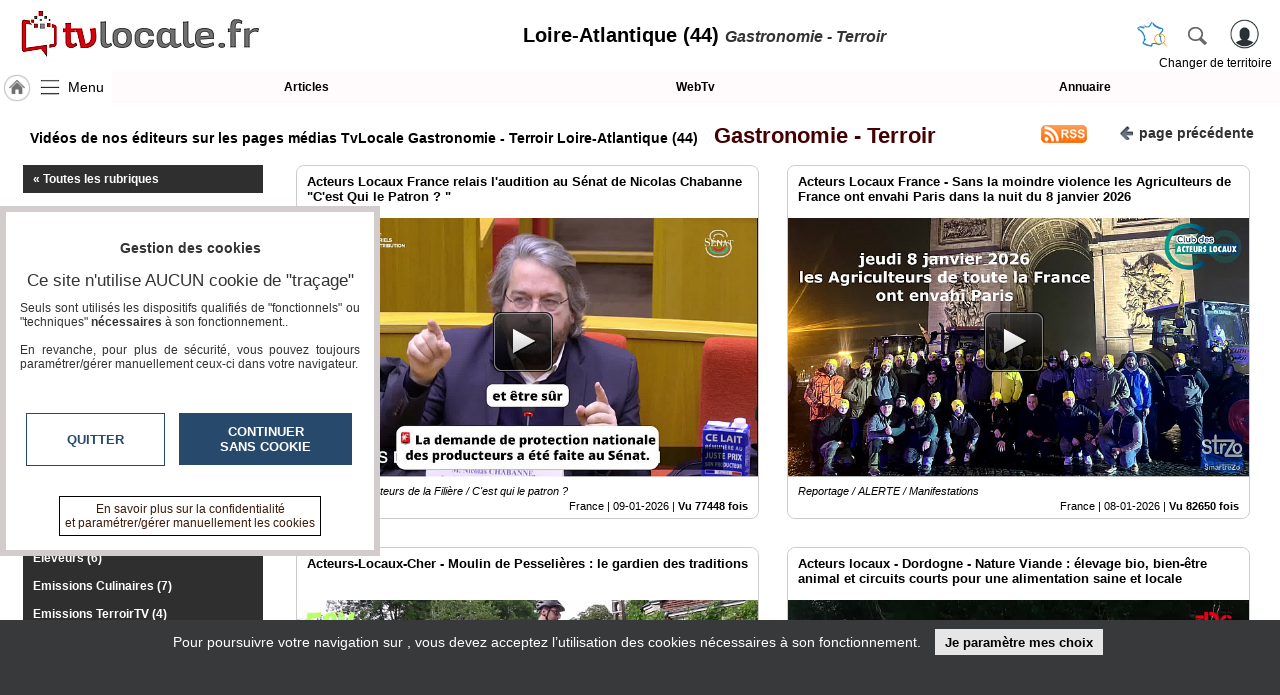

--- FILE ---
content_type: text/html; charset=utf-8
request_url: https://www.tvlocale.fr/d26-loire-atlantique-44/gastronomie-terroir/tv.html
body_size: 16943
content:
<!DOCTYPE HTML>
<html xml:lang="fr" xmlns="http://www.w3.org/1999/xhtml" lang="fr">
<head>
<meta http-equiv="Content-Type" content="text/html; charset=utf-8" />
<title>Toutes les Vidéos de nos éditeurs sur les pages médias TvLocale Gastronomie - Terroir Loire-Atlantique (44) TvLocale Gastronomie - Terroir Loire-Atlantique (44)</title>
<meta name="description" content="Retrouvez toute l'actualité vidéo de nos éditeurs sur les pages médias TvLocale Gastronomie - Terroir Loire-Atlantique (44)"/> 
<meta name="keywords" content="vidéos,TvLocale,TvLocale,Gastronomie,-,Terroir,Loire-Atlantique,44"/>
<meta name="robots" content="index, follow" />
<link rel="canonical" href="https://www.tvlocale.fr/d26-loire-atlantique-44/gastronomie-terroir/tv.html" />
<link rel="icon" type="image/png" href="/img/2524_SR_favicon.png" />	

<meta name="viewport" content="width=device-width,minimum-scale=1,initial-scale=1">
<link rel="alternate" type="application/rss+xml" title="Les vidéos TvLocale Gastronomie - Terroir Loire-Atlantique (44)" href="https://www.tvlocale.fr/d26-loire-atlantique-44/gastronomie-terroir/mrssvds.php" />
<link rel="alternate" type="application/m3u" title="Playliste VLC : Les vidéos TvLocale Gastronomie - Terroir Loire-Atlantique (44)" href="https://www.tvlocale.fr/rss/m3u.php?ids=26&thema=20044" />
<link rel="stylesheet" type="text/css" href="/css/highslide.css" media="screen" /><link rel="stylesheet" href="/css/ui-smoothness-1.12.1/jquery-ui.min.css" /><link rel="stylesheet" type="text/css" href="/css/newntwk_MOD.css?v=1694246960" media="screen" /><link rel="stylesheet" type="text/css" href="/css/vtresponsD2.css?v=1727804834" media="screen" /><link rel="stylesheet" type="text/css" href="/cssSites/st_2045.css?v=176362802820260110200550" media="screen" /><link rel="stylesheet" type="text/css" href="/css/bpartage.css?v=1570360182" media="screen" /><link rel="stylesheet" type="text/css" href="/css/jquery.mentionsInput.css"><link rel="stylesheet" href="/css/pgtvB.css?v=1694162225" type="text/css" /><link rel="stylesheet" type="text/css" href="/slick/slick.css" /><link rel="stylesheet" type="text/css" href="/slick/slick-theme.css?v=1652455484" /><link rel="stylesheet" type="text/css" href="/css/1dex.css?v=1570360182" /><script src="/js/jquery-2.2.4.js"></script><script src="/js/jquery-migrate-1.4.1.min.js"></script><script src="/js/jquery-ui-1.12.1.min.js"></script><script src="/js/highslide-full.packed.js"></script><script src="/js/ntvlpkD2.js?v=1763628028"></script><script src="/js/underscore-min.js" type="text/javascript"></script><script src="/js/jquery.elastic.js" type="text/javascript"></script><script type="text/javascript" src="/js/jquery.mentionsInput.js"></script><script src="/slick/slick.js?v=1570360204"></script>
<style type="text/css">
/*<![CDATA[*/
.imgGazette {display:none;background:transparent none}.sliderContainer{height:120px; overflow:hidden}.sliderContainer img{width:100%;}.topSection a.rss{background: url("/img/rss5.png") no-repeat center left;width: 56px;height: 30px;}div#pageStuff{padding-right:0px; padding-left:0px; max-width:100%; overflow:auto;text-shadow: -1px 0 rgba(255,255,255,0.6), 0 1px rgba(255,255,255,0.6),1px 0 rgba(255,255,255,0.6), 0 -1px rgba(255,255,255,0.6);}#bpartage{float:right;margin:0px 8px 0px 8px;}#status-overlay {

    height: 100%;

    width: 100%;

    background: rgba(0, 0, 0, 0.50);

    position: fixed;

    top: 0;

    left: 0;

    z-index: 99999;

    overflow: hidden;

}

#highlight-textarea {

	background: #fff;

}
	
.mentions-input-box textarea{font-family:Verdana, Geneva, sans-serif;font-size:12px;}
div#newprof > div#form_partage{width:unset;background-color: #FFF; border:0px; padding:5px;border-left: 1px solid #CCC;}
/*]]>*/
</style>
</head>
<body>
<header>
	<div>
    	<div>
	        <a id="btnMHome" href="/d26-loire-atlantique-44/index.html"><span></span></a>
			<a id="btnMMenu" onclick="menuToggle()"><span></span></a>
	        <div class="logoMedia"><a href="/" title="TvLocale" ><span>Loire-Atlantique (44) <i>Gastronomie - Terroir</i></span></a></div>
			<div id="rbg"><span id="titrepg">Loire-Atlantique (44) <i>Gastronomie - Terroir</i></span></div>                
			<div class="vt_searchHeader">
				<a class="hdrshbutton" id="tershbutton" style="margin: 0 12px 0px 0px;background: transparent url(/img/picto-france.png) center center no-repeat;background-size: contain;" onClick="$('#terrs').show(); select_terr_search(800)" title="changer de territoire"></a>
	        	<a class="hdrshbutton" id="hdrshbutton" onClick="$('#terrs').show(); select_norm_search(800)" title="Rechercher"></a>
	            <div id="usrlogin">
					<a id="login_window" title="S'identifier"></a>
					<a id="connected_logo"></a>
					<span id="info_conn" class="tmsk arrondi3">S'identifier</span>
				</div>
				<div id="chgterr" onClick="$('#terrs').show(); select_terr_search(800)">Changer de territoire</div>
				<div id="rsflux"></div>
			</div>
		</div>
	</div>

	<div id="topMenuPlace" style="position:unset">
    	<div>	        
        	<div style="width:112px;"><a href="/d26-loire-atlantique-44/index.html" class="navh" title="Accueil Loire-Atlantique (44)">&nbsp;</a><a id="shhd" name="menu" onClick="menuToggle()" >Menu</a></div><a class="ml"  href="journal.html" target="_self" id="btn17249">Articles</a><a class="ml"  href="tv.html" target="_self" id="btn17248">WebTv</a><a class="ml last"  href="annuaire.html" target="_self" id="btn17250">Annuaire</a>
		</div>		
	</div>	
</header>
<nav id="menu" class="degrade2">
<ul >
<li class="mnspacer first" ><span>&nbsp;</span><li><a class=""  href="/n31-france/index.html" target="_self" id="btn17241">TvLocale France</a></li><li><a class=""  href="/d26-loire-atlantique-44/index.html" target="_self" id="btn17241">ACCUEIL Loire-Atlantique (44)</a></li><li><a class=""  href="/d26-loire-atlantique-44/index.html" target="_self" id="btn17946">Accueil</a></li><li class=""  ><span class="moreSContent 18356" id="btn18356" data-ttog="_18356">L'association</span><ul  id="_18356"><li class="first"><a href="page.php?pgid=18357" target="_self">La charte</a></li><li class=""><a href="page.php?pgid=18360" target="_self">Qu'est-ce que c'est ?</a></li><li class=""><a href="page.php?pgid=19024" target="_self">Les conciergeries</a></li><li class=""><a href="page.php?pgid=18362" target="_self">Education aux Médias et à l'Information</a></li><li class=""><a href="page.php?pgid=18361" target="_self">Complémentarité des compétences</a></li><li class="last"><a href="page.php?pgid=18363" target="_self">Nos références</a></li></ul><li class=""><span id="btn17243" class="moreSContent  btn17243" data-ttog="_btn17243">RUBRIQUES</span><ul id="_btn17243" ><li><a href="/d26-loire-atlantique-44/a-la-une/tv.html">A la une</a></li><li><a href="/d26-loire-atlantique-44/agriculture/tv.html">Agriculture</a></li><li><a href="/d26-loire-atlantique-44/culture/tv.html">Culture</a></li><li><a href="/d26-loire-atlantique-44/economie/tv.html">Economie</a></li><li><a href="/d26-loire-atlantique-44/education-formation/tv.html">Education - formation</a></li><li><a href="/d26-loire-atlantique-44/emploi/tv.html">Emploi</a></li><li><a href="/d26-loire-atlantique-44/gastronomie-terroir/tv.html">Gastronomie - Terroir</a></li><li><a href="/d26-loire-atlantique-44/geeks/tv.html">Geeks</a></li><li><a href="/d26-loire-atlantique-44/handicap/tv.html">Handicap</a></li><li><a href="/d26-loire-atlantique-44/jeunes-reporters/tv.html">Jeunes reporters</a></li><li><a href="/d26-loire-atlantique-44/mini-serie/tv.html">MINI SÉRIE</a></li><li><a href="/d26-loire-atlantique-44/nature-environnement/tv.html">Nature Environnement</a></li><li><a href="/d26-loire-atlantique-44/numerique/tv.html">Numérique</a></li><li><a href="/d26-loire-atlantique-44/podcasts/tv.html">PODCASTS</a></li><li><a href="/d26-loire-atlantique-44/reportages/tv.html">REPORTAGES</a></li><li><a href="/d26-loire-atlantique-44/sante/tv.html">Santé</a></li><li><a href="/d26-loire-atlantique-44/societe/tv.html">Société</a></li><li><a href="/d26-loire-atlantique-44/sport/tv.html">Sport</a></li><li><a href="/d26-loire-atlantique-44/tour-du-monde/tv.html">Tour Du Monde</a></li><li><a href="/d26-loire-atlantique-44/tourisme/tv.html">Tourisme</a></li></ul><li><a class="" style="margin-top:15px;" href="agenda.html" target="_self" id="btn8213">Agenda</a></li><li><a class=""  href="journal.html" target="_self" id="btn8215">Gazette</a></li><li><a class=""  href="tv.html" target="_self" id="btn8214">Vidéos</a></li><li class=""  ><span class="moreSContent 17279" id="btn17279" data-ttog="_17279">Médias du groupe</span><ul  id="_17279"><li class="first"><a href="https://www.smartrezo.com/d26-loire-atlantique-44/index.html" target="_blank">SmartreZo</a></li><li class=""><a href="https://www.acteurs-locaux.fr/d26-loire-atlantique-44/index.html" target="_blank">Acteurs Locaux en Mouvement</a></li><li class=""><a href="https://www.jeunesreporterssansfrontieres.fr/d26-loire-atlantique-44/index.html" target="_blank">Jeunes Reporters Sans Frontières</a></li><li class="last"><a href="https://souverainete-numerique.smartrezo.com/d26-loire-atlantique-44/index.html" target="_blank">Souveraineté Numérique</a></li></ul><li><a class=""  href="blogs.html" target="_self" id="btn17244">Blogs Prémium</a></li><li><a class=""  href="https://www.smartrezo.com/admpro/login.php?ann=1" target="_blank" id="btn17246">Inscription annuaire pro</a></li><li><a class=" last"  href="/admcorr/index.php" target="_blank" id="btn17245">Accès éditeur</a></li>
</ul></nav><section id="usr_reserved" class="son"></section>
<section id="siteBody" class="clearfix" style="max-width:1680px">
<style type="text/css">/*<![CDATA[*/
.abs_catcol{ position:absolute; top:22px; left:0px;z-index:98}

.abs_catcol > li > ul{z-index:99}
#shhdRubriques{display:none; font-size:16px; line-height:30px;background:rgba(255,255,255,0.6) url('/img/pictomenu57-2ini.png') center left no-repeat; background-size:contain; padding-left:35px;border: 1px solid #4C4C4C;border-radius: 5px;margin: -15px 0px 15px 0px;}
.vdmenu > li {background: #2F2F2F;color: #FFF;margin:0px; padding:2px 0px}
.vdmenu > li a{color: #FFF;}
.vdmenu > li:hover a{color:#000}
.vdmenu > li.selected > a{color: #FFF;}
.vdmenu > li.selected > ul > li > a,.vdmenu > li.selected:hover > a{color: #000;}
/*]]>*/</style>
	<div id="partCenter" >
    <div id="pubBLK2" class="yepub clearfix"></div>
    <section class="topSection clearfix" style="padding:0px; margin:10px 0px 0px 0px; ">
		<span class="imgGazette"></span>
		<h1><span class="fil">Vidéos de nos éditeurs sur les pages médias TvLocale Gastronomie - Terroir Loire-Atlantique (44) <a href="index.html" style="font-size:22px; color:#450101">&nbsp; Gastronomie - Terroir</a> </span></h1>
		<button type="button" class="stdbtn" onclick="history.go(-1)" style="margin: 4px 4px 0px 20px;"><span></span>page&nbsp;précédente</button>		
        <a target="_blank" href="mrssvds.php" class="rss"></a>			
    </section>
    
    <div class="clearfix" style="margin:11px 0px 0px 0px; ">
    </div>
    <div id="catcol_container" class="smcolleft clrlft" style="margin-left:3px; width:190px; float:left; min-height:100px; position:relative">
    <button id="shhdRubriques" type="button" onClick="if($('#catcol').is(':hidden')) {$('#catcol').data('state','visible');$('#catcol').show();}
    else {$('#catcol').data('state','hidden');$('#catcol').hide();}
    /*$('#catcol').toggle(500)*/">Rubriques</button>
      <ul id="catcol" class="vdmenu"></ul>
    </div>
    
    <div id="smcolcenter" class="smcolcenter" style="width:calc(100% - 193px); float:left; "><style>/*<![CDATA[*/
.vlList > li{width:calc(100% - 20px); margin:0px 11px 23px 7px; position:relative; border:0; padding:0; background: #FFF none; cursor:pointer; border:1px solid #CCC; border-radius:8px;}
.vlList > li img{ border:0; width:100%; height:auto; margin-top:52px; margin-bottom:38px;}
.vlList > li i{  text-align:left; }
.vlList > li p{position:absolute; left:0; bottom:0px; background:rgba(255,255,255,0.92); color:#000; margin:0; width:calc(100% - 20px); padding:4px 10px 6px; z-index:1;font-size: 0.9em; border-radius:0px 0px 8px 8px;}
.vlList > li p > strong{display:block;font-size:1.1em; margin-bottom:5px;height: 34px; min-height: 34px;overflow: hidden;}
.vlList > li p span{display:block; clear:both; text-align:right; padding-top:3px;}
.vlList > li:hover p > strong{height:auto;}

.vlList > li > strong{display: block;position: absolute;top: 0;font-size: 1.1em;padding: 8px 10px;height: 27px;overflow: hidden; background:#FFF; text-align:left; border-radius:8px 8px 0px 0px}
.vlList > li:hover > strong{height: unset;}


@media screen and (max-width : 518px){
.vdmenu > li {white-space:nowrap}
}

@media screen and (min-width : 518px){
.vlList > li{width:calc(100% - 30px); margin:0px 1px 21px 15px;border:1px solid #CCC}
}
@media screen and (min-width : 960px){
	.vlList > li{width:calc(50% - 35px); margin:0px 0px 28px 28px;border:1px solid #CCC}	
	}

@media screen and (min-width : 1300px){
	/*.vlList > li{width:calc(50% - 35px); margin:0px 0px 30px 30px;}*/
	.vlList > li{width:calc(33% - 45px); margin:0px 0px 40px 43px;border:1px solid #CCC}
	}
	
	
span.playbtn{display:block;position:absolute; left:calc(50% - 35px);top:calc(50% - 30px); width:60px; height:60px; background: url(/js/images/play_btn.png) top left no-repeat;}
/*]]>*/</style>
    <ul class="vlList" id="vlList">
    </ul>    
    </div>
    
    <section class="bclear"><br>
    <ul id="bpartage">
<li><span class="link" onClick="return hs.htmlExpand(this, { objectType: 'ajax', src: '/ajax/dec_contenu.php?ctu=L2QyNi1sb2lyZS1hdGxhbnRpcXVlLTQ0L2dhc3Ryb25vbWllLXRlcnJvaXIvdHYuaHRtbA==&ids=26&vThema=2045', height:350, width:560} )" title="Signaler" ><img src="/img/alerte_contenu.jpg" alt="" width="14" height="20" border="0" style="border-radius: 3px;"/></span>
</li>
<li><script type="text/javascript" src="//www.tvlocale.fr/partage/shareltv.js?v=2&host=www.tvlocale.fr"></script></li>



<li><a class="twtr" href="" target="tvl_exchange" onclick="nwvW=window.open('https://twitter.com/intent/tweet/?url=https%3A%2F%2Fwww.tvlocale.fr%2Fd26-loire-atlantique-44%2Fgastronomie-terroir%2Ftv.html&text='+encodeURIComponent(document.title+'\n'),'tvl_exchange','location=no,status=no,directories=no,toolbar=no,menubar=no,scrollbars=yes,resizable=yes,copyhistory=no,width=650,height=570,modal=yes,alwaysRaised=yes');if (window.focus) {nwvW.focus();} return false;"></a></li>
<li ><a id="linkedin" class="linkedin" title="LinkedinShare" target="_blank" href="https://www.linkedin.com/shareArticle?mini=true&url=https%3A%2F%2Fwww.tvlocale.fr%2Fd26-loire-atlantique-44%2Fgastronomie-terroir%2Ftv.html&title=Vid%C3%A9os%20de%20nos%20%C3%A9diteurs%20sur%20les%20pages%20m%C3%A9dias%20TvLocale%20Gastronomie%20-%20Terroir%20Loire-Atlantique%20%2844%29%20TvLocale%20Gastronomie%20-%20Terroir%20Loire-Atlantique%20%2844%29"><span></span></a></li>
<li><a id="pinterest" class="pinterest" title="pinterestShare" href="//pinterest.com/pin/create/button/?url=%2F%2Fwww.tvlocale.fr%2Fd26-loire-atlantique-44%2Fgastronomie-terroir%2Ftv.html" target="pinterest"></a><script type="text/javascript">
//<![CDATA[
$(document).ready(function(){
	document.getElementById('pinterest').href+='&description='+encodeURIComponent(document.getElementsByName('description')[0].getAttribute('content'));
	try{document.getElementById('pinterest').href+='&media='+encodeURIComponent(document.querySelector("meta[property='og:image']").content);}catch(e) {}
	//setTimeout('set_linkedin_css()',1000);	
	});	
//]]>
</script>
</li>

<li class="scoop-it"><a href="javascript:(function(){scscript=document.createElement('SCRIPT');scscript.type='text/javascript';scscript.src='https://www.scoop.it/resources/bklet/scoop.js?x='+(Math.random());document.getElementsByTagName('head')[0].appendChild(scscript);document.sc_srvurl='https://www.scoop.it'})();">&nbsp;</a></li>
<li><a class="facebook" href="https://www.facebook.com/sharer/sharer.php?u=https%3A%2F%2Fwww.tvlocale.fr%2Fd26-loire-atlantique-44%2Fgastronomie-terroir%2Ftv.html%26vrs%3D87028" target="_blank"></a></li>
<li><a class="pmail" href="" onclick="return hs.htmlExpand(this, { objectType: 'iframe', src:'/ajframes/messagerie/sendByMail.php?idSite=26&vThema=2045&rquri=L2QyNi1sb2lyZS1hdGxhbnRpcXVlLTQ0L2dhc3Ryb25vbWllLXRlcnJvaXIvdHYuaHRtbA==', width:700} )" title="Envoyer à un ami"></a></li>
</ul><button type="button" style="float:right; font-size:11px; text-decoration:none;" onclick="return hs.htmlExpand(this, { contentId: 'highslide-html-displayCode', objectType: 'iframe', src:'/partage/addContent.php' ,width: 600, height: 500} )">Insérez sur votre site</button>
<div class="bclear"></div>
<div class="bclear">&nbsp;</div>
    </section>
    
    <div id="pageStuff">
Page 1 / 10 <a href="/d26-loire-atlantique-44/gastronomie-terroir/tv.html?pg=1" class="selected">1</a><a href="/d26-loire-atlantique-44/gastronomie-terroir/tv.html?pg=2" >2</a><a href="/d26-loire-atlantique-44/gastronomie-terroir/tv.html?pg=3" >3</a><a href="/d26-loire-atlantique-44/gastronomie-terroir/tv.html?pg=4" >4</a><a href="/d26-loire-atlantique-44/gastronomie-terroir/tv.html?pg=5" >5</a><a href="/d26-loire-atlantique-44/gastronomie-terroir/tv.html?pg=6" >6</a><a href="/d26-loire-atlantique-44/gastronomie-terroir/tv.html?pg=7" >7</a><a href="/d26-loire-atlantique-44/gastronomie-terroir/tv.html?pg=8" >8</a><a href="/d26-loire-atlantique-44/gastronomie-terroir/tv.html?pg=9" >9</a><a href="/d26-loire-atlantique-44/gastronomie-terroir/tv.html?pg=10" >10</a></div>

    </div>
    
<div id="partLRight" >
    
</div>
<div class="clearfix"></div>
</section>
<div style="clear:both; height;10px;"></div><script type="application/ld+json">{"@context": "https://schema.org","@type": "BreadcrumbList","itemListElement": [{"@type": "ListItem","position": "1","name": "Accueil TvLocale France","item": "https:\/\/www.tvlocale.fr\/n31-france\/index.html"},{"@type": "ListItem","position": "2","name": "Accueil TvLocale Loire-Atlantique (44)","item": "https:\/\/www.tvlocale.fr\/d26-loire-atlantique-44\/index.html"},{"@type": "ListItem","position": "3","name": "Accueil TvLocale Loire-Atlantique (44) Gastronomie - Terroir","item": "https:\/\/www.tvlocale.fr\/d26-loire-atlantique-44\/gastronomie-terroir\/index.html"},{"@type": "ListItem","position": "4","name": "WebTv TvLocale Loire-Atlantique (44) Gastronomie - Terroir","item": "https:\/\/www.tvlocale.fr\/d26-loire-atlantique-44\/gastronomie-terroir\/tv.html"}]}</script><script type="application/ld+json" id="jsondata">{"@context": "https://schema.org","@graph": [{"@type": "VideoObject","name":"Acteurs Locaux France relais l'audition au S\u00e9nat de Nicolas Chabanne  \"C'est Qui le Patron ? \"","description":"8 janv. 2026 #conventioncitoyenne #soutienauxproducteurs #lepatroncestleconso#conventioncitoyenne #soutienauxproducteurs Nous avons demand\u00e9 la mise","url":"tv-acteurs-locaux-france-relais-l-audition-au-senat-de-nicolas.html?vod=25838","thumbnailUrl":"https:\/\/www.tvlocale.fr\/tim\/tim700-394-strcorr!localetv!eu\/mp4s\/NVCORR\/5\/9janv26-NicolasChabanne-Senat.jpg","image":"https:\/\/www.tvlocale.fr\/tim\/tim700-394-strcorr!localetv!eu\/mp4s\/NVCORR\/5\/9janv26-NicolasChabanne-Senat.jpg","uploadDate":"2026-01-09T15:31:43+01:00","dateCreated":"2026-01-09T15:31:43+01:00","duration":"PT0H2M47S","genre":"Reportage \/ Acteurs de la Fili\u00e8re \/ C'est qui le patron ?","interactionStatistic": {"@type": "InteractionCounter","interactionType": { "@type": "http://schema.org/WatchAction" },"userInteractionCount": 77448},"contentUrl":"https:\/\/www.tvlocale.fr\/video\/vodnwv25838.mp4","embedUrl":"tv-acteurs-locaux-france-relais-l-audition-au-senat-de-nicolas.html?vod=25838","sitename":"France","ltype":"","dt":"09-01-2026","fulldt":"2026-01-09 15:42"},{"@type": "VideoObject","name":"Acteurs Locaux France -  Sans la moindre violence les Agriculteurs de France ont envahi  Paris dans la nuit du 8 janvier 2026","description":"Les agriculteurs fran\u00e7ais men\u00e9s par la Coordination Rurale ont durant 3 jours brav\u00e9 toutes les provocations du Gouvernement et ont d\u00e9montr\u00e9 \u00e0 la Fr","url":"tv-acteurs-locaux-france-sans-la-moindre-violence-les-agricu.html?vod=25837","thumbnailUrl":"https:\/\/www.tvlocale.fr\/tim\/tim700-394-strcorr!localetv!eu\/mp4s\/NVCORR\/5\/8janv2026-Agriculteurs-dans-Paris.jpg","image":"https:\/\/www.tvlocale.fr\/tim\/tim700-394-strcorr!localetv!eu\/mp4s\/NVCORR\/5\/8janv2026-Agriculteurs-dans-Paris.jpg","uploadDate":"2026-01-08T09:28:09+01:00","dateCreated":"2026-01-08T09:28:09+01:00","duration":"PT0H6M24S","genre":"Reportage \/ ALERTE \/ Manifestations","interactionStatistic": {"@type": "InteractionCounter","interactionType": { "@type": "http://schema.org/WatchAction" },"userInteractionCount": 82650},"contentUrl":"https:\/\/www.tvlocale.fr\/video\/vodnwv25837.mp4","embedUrl":"tv-acteurs-locaux-france-sans-la-moindre-violence-les-agricu.html?vod=25837","sitename":"France","ltype":"","dt":"08-01-2026","fulldt":"2026-01-08 09:43"},{"@type": "VideoObject","name":"Acteurs-Locaux-Cher - Moulin de Pesseli\u00e8res : le gardien des traditions","description":"En s\u2019arr\u00eatant au *Moulin de Pesseli\u00e8re, huilerie du XVIIIe si\u00e8cle, nous nous attendions \u00e0 d\u00e9couvrir un simple mus\u00e9e des m\u00e9tiers d\u2019autrefois comme o","url":"tv-acteurs-locaux-cher-moulin-de-pesselieres-le-gardien-de.html?vod=25070","thumbnailUrl":"https:\/\/www.tvlocale.fr\/tim\/tim700-394-strcorr!localetv!eu\/mp4s\/NVCORR\/605\/moulin-de-pesseliere.jpg","image":"https:\/\/www.tvlocale.fr\/tim\/tim700-394-strcorr!localetv!eu\/mp4s\/NVCORR\/605\/moulin-de-pesseliere.jpg","uploadDate":"2026-01-07T07:00:00+01:00","dateCreated":"2026-01-07T07:00:00+01:00","duration":"PT0H8M24S","genre":"Reportage \/ Producteurs \/ Huile de Noix","interactionStatistic": {"@type": "InteractionCounter","interactionType": { "@type": "http://schema.org/WatchAction" },"userInteractionCount": 100205},"contentUrl":"https:\/\/www.tvlocale.fr\/video\/vodnwv25070.mp4","embedUrl":"tv-acteurs-locaux-cher-moulin-de-pesselieres-le-gardien-de.html?vod=25070","sitename":"France","ltype":"","dt":"07-01-2026","fulldt":"2026-01-07 07:00"},{"@type": "VideoObject","name":"Acteurs locaux - Dordogne - Nature Viande : \u00e9levage bio, bien-\u00eatre animal et circuits courts pour une alimentation saine et locale ","description":"\u00c0 Bergerac, l\u2019\u00e9levage Nature Viande, labellis\u00e9 Bio, incarne depuis trois g\u00e9n\u00e9rations la passion du bien-\u00eatre animal et de la viande fran\u00e7aise de qu","url":"tv-acteurs-locaux-dordogne-nature-viande-elevage-bio-bi.html?vod=25828","thumbnailUrl":"https:\/\/www.tvlocale.fr\/tim\/tim700-394-strcorr!localetv!eu\/mp4s\/NVCORR\/605\/Nature-viande-preserve-le-bien-etre-des-betes.jpg","image":"https:\/\/www.tvlocale.fr\/tim\/tim700-394-strcorr!localetv!eu\/mp4s\/NVCORR\/605\/Nature-viande-preserve-le-bien-etre-des-betes.jpg","uploadDate":"2026-01-03T07:00:00+01:00","dateCreated":"2026-01-03T07:00:00+01:00","duration":"PT0H7M47S","genre":"Reportage \/ Acteurs de la Fili\u00e8re \/ Bouchers","interactionStatistic": {"@type": "InteractionCounter","interactionType": { "@type": "http://schema.org/WatchAction" },"userInteractionCount": 51384},"contentUrl":"https:\/\/www.tvlocale.fr\/video\/vodnwv25828.mp4","embedUrl":"tv-acteurs-locaux-dordogne-nature-viande-elevage-bio-bi.html?vod=25828","sitename":"France","ltype":"","dt":"03-01-2026","fulldt":"2026-01-03 07:00"},{"@type": "VideoObject","name":"Acteurs Locaux - Seine-Maritime - Recette : velout\u00e9 de Saint-Jacques, cr\u00e8me de ch\u00e2taigne, de pomme et de c\u00e9leri par Xavier Herichez ","description":"Combien de fois avons-nous vu d\u00e9filer la phrase \u00ab\u202fBouger et manger, c\u2019est bon pour la sant\u00e9\u202f\u00bb sous une publicit\u00e9 de fast-food ou d\u2019un produit ultra","url":"tv-acteurs-locaux-seine-maritime-recette-veloute-de-sain.html?vod=25826","thumbnailUrl":"https:\/\/www.tvlocale.fr\/tim\/tim700-394-strcorr!localetv!eu\/mp4s\/NVCORR\/605\/recette-sant-jacques-chataigne.jpg","image":"https:\/\/www.tvlocale.fr\/tim\/tim700-394-strcorr!localetv!eu\/mp4s\/NVCORR\/605\/recette-sant-jacques-chataigne.jpg","uploadDate":"2025-12-29T07:00:00+01:00","dateCreated":"2025-12-29T07:00:00+01:00","duration":"PT0H11M21S","genre":"Emission \/ Recette \/ Coquilles Saint-Jacques","interactionStatistic": {"@type": "InteractionCounter","interactionType": { "@type": "http://schema.org/WatchAction" },"userInteractionCount": 47756},"contentUrl":"https:\/\/www.tvlocale.fr\/video\/vodnwv25826.mp4","embedUrl":"tv-acteurs-locaux-seine-maritime-recette-veloute-de-sain.html?vod=25826","sitename":"France","ltype":"","dt":"29-12-2025","fulldt":"2025-12-29 07:00"},{"@type": "VideoObject","name":"Acteurs-Locaux-Bretagne - Recette de No\u00ebl : Supr\u00eame de chapon poch\u00e9, cr\u00e8me de langoustine, pur\u00e9e de chou-fleur et grue de cacao.","description":"Combien de fois notre regard s\u2019est-il port\u00e9 sur cette phrase \u00ab Bouger et manger, c\u2019est bon pour la sant\u00e9 \u00bb, phrase qui d\u00e9file sans vergogne sous un","url":"tv-acteurs-locaux-bretagne-recette-de-noel-supreme-de-cha.html?vod=25822","thumbnailUrl":"https:\/\/www.tvlocale.fr\/tim\/tim700-394-strcorr!localetv!eu\/mp4s\/NVCORR\/605\/Recette-Chapon-Jean-Marie-Baudic-Bleu-Blanc-Coeur.jpg","image":"https:\/\/www.tvlocale.fr\/tim\/tim700-394-strcorr!localetv!eu\/mp4s\/NVCORR\/605\/Recette-Chapon-Jean-Marie-Baudic-Bleu-Blanc-Coeur.jpg","uploadDate":"2025-12-20T07:00:00+01:00","dateCreated":"2025-12-20T07:00:00+01:00","duration":"PT0H20M2S","genre":"Emission \/ Acteurs de la Fili\u00e8re \/ Circuit-Court","interactionStatistic": {"@type": "InteractionCounter","interactionType": { "@type": "http://schema.org/WatchAction" },"userInteractionCount": 57272},"contentUrl":"https:\/\/www.tvlocale.fr\/video\/vodnwv25822.mp4","embedUrl":"tv-acteurs-locaux-bretagne-recette-de-noel-supreme-de-cha.html?vod=25822","sitename":"Pays de la Loire","ltype":"","dt":"20-12-2025","fulldt":"2025-12-20 07:00"},{"@type": "VideoObject","name":"Acteurs locaux- Doubs - M\u00e9tabief : entre VTT et ski, une station qui se r\u00e9invente","description":"Le Doubs, d\u00e9partement embl\u00e9matique de la Franche-Comt\u00e9, s\u00e9duit par la diversit\u00e9 de ses\u00a0reliefs : vall\u00e9es encaiss\u00e9es, plateaux verdoyants, villages ","url":"tv-acteurs-locaux-doubs-metabief-entre-vtt-et-ski-une-st.html?vod=25804","thumbnailUrl":"https:\/\/www.tvlocale.fr\/tim\/tim700-394-strcorr!localetv!eu\/mp4s\/NVCORR\/605\/episode2-doubs.jpg","image":"https:\/\/www.tvlocale.fr\/tim\/tim700-394-strcorr!localetv!eu\/mp4s\/NVCORR\/605\/episode2-doubs.jpg","uploadDate":"2025-12-01T07:00:00+01:00","dateCreated":"2025-12-01T07:00:00+01:00","duration":"PT0H17M41S","genre":"Emission \/ Acteurs de la Fili\u00e8re \/ Produits du Terroir","interactionStatistic": {"@type": "InteractionCounter","interactionType": { "@type": "http://schema.org/WatchAction" },"userInteractionCount": 44348},"contentUrl":"https:\/\/www.tvlocale.fr\/video\/vodnwv25804.mp4","embedUrl":"tv-acteurs-locaux-doubs-metabief-entre-vtt-et-ski-une-st.html?vod=25804","sitename":"France","ltype":"","dt":"01-12-2025","fulldt":"2025-12-01 07:00"},{"@type": "VideoObject","name":"Acteurs-Locaux-Doubs - Le Doubs \u00e0 v\u00e9lo : explorer le territoire gr\u00e2ce au r\u00e9seau Points-N\u0153uds","description":"Le Doubs, d\u00e9partement embl\u00e9matique de la Franche-Comt\u00e9, s\u00e9duit par la diversit\u00e9 de ses\u00a0reliefs : vall\u00e9es encaiss\u00e9es, plateaux verdoyants, villages ","url":"tv-acteurs-locaux-doubs-le-doubs-a-velo-explorer-le-terri.html?vod=25792","thumbnailUrl":"https:\/\/www.tvlocale.fr\/tim\/tim700-394-strcorr!localetv!eu\/mp4s\/NVCORR\/605\/RLPP-Doubs.jpg","image":"https:\/\/www.tvlocale.fr\/tim\/tim700-394-strcorr!localetv!eu\/mp4s\/NVCORR\/605\/RLPP-Doubs.jpg","uploadDate":"2025-11-28T07:00:00+01:00","dateCreated":"2025-11-28T07:00:00+01:00","duration":"PT0H19M11S","genre":"Emission \/ Acteurs de la Fili\u00e8re \/ Circuit-Court","interactionStatistic": {"@type": "InteractionCounter","interactionType": { "@type": "http://schema.org/WatchAction" },"userInteractionCount": 47679},"contentUrl":"https:\/\/www.tvlocale.fr\/video\/vodnwv25792.mp4","embedUrl":"tv-acteurs-locaux-doubs-le-doubs-a-velo-explorer-le-terri.html?vod=25792","sitename":"France","ltype":"","dt":"28-11-2025","fulldt":"2025-11-28 07:00"},{"@type": "VideoObject","name":"Acteurs-Locaux Pays de la Loire - Om\u00e9ga-3 et \u00e9nergie, les bienfaits du poisson pour un corps en forme","description":"On ne le dira jamais assez, bien manger est l'une des meilleure fa\u00e7on de rester en bonne sant\u00e9. Ajouter \u00e0 cela la pratique d'une activit\u00e9 physique ","url":"tv-acteurs-locaux-pays-de-la-loire-omega-3-et-energie-les.html?vod=20354","thumbnailUrl":"https:\/\/www.tvlocale.fr\/tim\/tim700-394-strcorr!localetv!eu\/mp4s\/NVCORR\/605\/Bien-Manger-ca-s-apprend-Chronique.jpg","image":"https:\/\/www.tvlocale.fr\/tim\/tim700-394-strcorr!localetv!eu\/mp4s\/NVCORR\/605\/Bien-Manger-ca-s-apprend-Chronique.jpg","uploadDate":"2025-01-08T07:00:06+01:00","dateCreated":"2025-01-08T07:00:06+01:00","duration":"PT0H4M43S","genre":"Emission \/ Alimentation \/ Poisson","interactionStatistic": {"@type": "InteractionCounter","interactionType": { "@type": "http://schema.org/WatchAction" },"userInteractionCount": 69551},"contentUrl":"https:\/\/www.tvlocale.fr\/video\/vodnwv20354.mp4","embedUrl":"tv-acteurs-locaux-pays-de-la-loire-omega-3-et-energie-les.html?vod=20354","sitename":"Nantes","ltype":"","dt":"08-01-2025","fulldt":"2025-01-08 07:00"},{"@type": "VideoObject","name":"Acteurs Locaux Loire-Atlantique - \"Lisaqua, une jeune entreprise qui \u00e9l\u00e8ve des crevettes fran\u00e7aises sans antibiotiques ni conservateurs\"","description":"Vos crevettes, vous les pr\u00e9f\u00e9rez tropicales ou locales\u00a0? \r\nLisaqua, une jeune entreprise avant-gardiste a d\u00e9cid\u00e9 de mettre son expertise aquacole a","url":"tv-acteurs-locaux-loire-atlantique-lisaqua-une-jeune-entrep.html?vod=24858","thumbnailUrl":"https:\/\/www.tvlocale.fr\/tim\/tim700-394-strcorr!localetv!eu\/mp4s\/NVCORR\/5\/reportage-Crevettes-Lisaqua-NTV-ML.jpg","image":"https:\/\/www.tvlocale.fr\/tim\/tim700-394-strcorr!localetv!eu\/mp4s\/NVCORR\/5\/reportage-Crevettes-Lisaqua-NTV-ML.jpg","uploadDate":"2024-07-25T09:21:41+02:00","dateCreated":"2024-07-25T09:21:41+02:00","duration":"PT0H8M46S","genre":"Reportage \/ Aquaculture \/ Crevettes Fran\u00e7aises","interactionStatistic": {"@type": "InteractionCounter","interactionType": { "@type": "http://schema.org/WatchAction" },"userInteractionCount": 55858},"contentUrl":"https:\/\/www.tvlocale.fr\/video\/vodnwv24858.mp4","embedUrl":"tv-acteurs-locaux-loire-atlantique-lisaqua-une-jeune-entrep.html?vod=24858","sitename":"Saint-Herblain","ltype":"","dt":"25-07-2024","fulldt":"2024-07-25 09:21"},{"@type": "VideoObject","name":"TV Locale Nantes - Jean-Baptiste et Pierre, membres du GAP44, s'engagent \u00e0 produire localement et proprement sous le label bio","description":"Jean-Baptiste et Pierre, membres du GAP44, s'engagent \u00e0 produire localement et proprement sous le label bio.\r\nMalgr\u00e9 les d\u00e9fis climatiques, ils mai","url":"tv-tv-locale-nantes-jean-baptiste-et-pierre-membres-du-gap44.html?vod=24872","thumbnailUrl":"https:\/\/www.tvlocale.fr\/tim\/tim700-394-strcorr!localetv!eu\/mp4s\/NVCORR\/973\/Gab44-1.jpg","image":"https:\/\/www.tvlocale.fr\/tim\/tim700-394-strcorr!localetv!eu\/mp4s\/NVCORR\/973\/Gab44-1.jpg","uploadDate":"2024-07-24T10:15:02+02:00","dateCreated":"2024-07-24T10:15:02+02:00","duration":"PT0H9M38S","genre":"Emission \/ Alimentation \/ Mara\u00eechage Bio","interactionStatistic": {"@type": "InteractionCounter","interactionType": { "@type": "http://schema.org/WatchAction" },"userInteractionCount": 24306},"contentUrl":"https:\/\/www.tvlocale.fr\/video\/vodnwv24872.mp4","embedUrl":"tv-tv-locale-nantes-jean-baptiste-et-pierre-membres-du-gap44.html?vod=24872","sitename":"Nantes","ltype":"","dt":"24-07-2024","fulldt":"2024-07-24 10:24"},{"@type": "VideoObject","name":"TV Locale Nantes - Rock & Oil Caf\u00e9 : Street Food Sucr\u00e9 \u00e0 la Plage !","description":"Rock & Oil Caf\u00e9, c'est la nouvelle aventure culinaire d'Antoine et Louis-Marie. ils se consacrent d\u00e9sormais \u00e0 l'huile de cuisine pour cr\u00e9er des d\u00e9l","url":"tv-tv-locale-nantes-rock-oil-cafe-street-food-sucre-a.html?vod=24754","thumbnailUrl":"https:\/\/www.tvlocale.fr\/tim\/tim700-394-strcorr!localetv!eu\/mp4s\/NVCORR\/973\/antoine-louis-marie-rock-N-oil.jpg","image":"https:\/\/www.tvlocale.fr\/tim\/tim700-394-strcorr!localetv!eu\/mp4s\/NVCORR\/973\/antoine-louis-marie-rock-N-oil.jpg","uploadDate":"2024-06-25T10:36:25+02:00","dateCreated":"2024-06-25T10:36:25+02:00","duration":"PT0H3M32S","genre":"Emission \/ Acteurs de la Fili\u00e8re \/ MIN Nantes-M\u00e9tropole","interactionStatistic": {"@type": "InteractionCounter","interactionType": { "@type": "http://schema.org/WatchAction" },"userInteractionCount": 14097},"contentUrl":"https:\/\/www.tvlocale.fr\/video\/vodnwv24754.mp4","embedUrl":"tv-tv-locale-nantes-rock-oil-cafe-street-food-sucre-a.html?vod=24754","sitename":"Nantes","ltype":"","dt":"25-06-2024","fulldt":"2024-06-25 10:36"},{"@type": "VideoObject","name":"TV Locale Nantes - [ Les Recettes du comptoir EP 1 ] - D\u00e9couvrez la Vache Nantaise avec Olivier Paressant \u00e0 la F\u00eate du Local ","description":"La f\u00eate du local c\u00e9l\u00e8bre la vache nantaise avec une piperade l\u00e9g\u00e8rement piment\u00e9e. Olivier et les chefs mettent en avant le respect des produits loc","url":"tv-tv-locale-nantes-les-recettes-du-comptoir-ep-1-deco.html?vod=24733","thumbnailUrl":"https:\/\/www.tvlocale.fr\/tim\/tim700-394-strcorr!localetv!eu\/mp4s\/NVCORR\/973\/vache-nantaise-recette.jpg","image":"https:\/\/www.tvlocale.fr\/tim\/tim700-394-strcorr!localetv!eu\/mp4s\/NVCORR\/973\/vache-nantaise-recette.jpg","uploadDate":"2024-06-18T16:28:32+02:00","dateCreated":"2024-06-18T16:28:32+02:00","duration":"PT0H5M23S","genre":"Emission \/ Alimentation \/ M\u00e9tiers de Bouches","interactionStatistic": {"@type": "InteractionCounter","interactionType": { "@type": "http://schema.org/WatchAction" },"userInteractionCount": 30790},"contentUrl":"https:\/\/www.tvlocale.fr\/video\/vodnwv24733.mp4","embedUrl":"tv-tv-locale-nantes-les-recettes-du-comptoir-ep-1-deco.html?vod=24733","sitename":"Nantes","ltype":"","dt":"18-06-2024","fulldt":"2024-06-18 16:47"},{"@type": "VideoObject","name":"Acteurs-Locaux HULCOQ.FR - D\u00e9velopper la race locale de Porc Blanc de l\u2019Ouest","description":"D\u00e9velopper La Race Locale De Porc Blanc De L\u2019Ouest\r\n\r\n\r\n\r\n\r\nDeux \u00e9leveurs en Loire-Atlantique se consacrent \u00e0 l\u2019\u00e9levage et la transformation du por","url":"tv-acteurs-locaux-hulcoq-fr-developper-la-race-locale-de-por.html?vod=24694","thumbnailUrl":"https:\/\/www.tvlocale.fr\/tim\/tim700-394-strcorr!localetv!eu\/mp4s\/NVCORR\/974\/JNA-RURALITE-GAETAN.jpg","image":"https:\/\/www.tvlocale.fr\/tim\/tim700-394-strcorr!localetv!eu\/mp4s\/NVCORR\/974\/JNA-RURALITE-GAETAN.jpg","uploadDate":"2024-06-14T11:00:15+02:00","dateCreated":"2024-06-14T11:00:15+02:00","duration":"PT0H5M1S","genre":"Reportage \/ Eleveurs \/ Porcins","interactionStatistic": {"@type": "InteractionCounter","interactionType": { "@type": "http://schema.org/WatchAction" },"userInteractionCount": 37985},"contentUrl":"https:\/\/www.tvlocale.fr\/video\/vodnwv24694.mp4","embedUrl":"tv-acteurs-locaux-hulcoq-fr-developper-la-race-locale-de-por.html?vod=24694","sitename":"Nantes","ltype":"","dt":"14-06-2024","fulldt":"2024-06-14 11:00"},{"@type": "VideoObject","name":"TV Locale Ancenis - Le Port d\u2019Oudon accueillera ce week-end le Salon O\u2019Tour des Vins","description":"Salon des Vins \u00e0 Oudon : 1er juin 11h-20h\r\n\r\n\r\n\r\n\r\nLe Port d\u2019Oudon accueillera ce week-end le Salon O\u2019Tour des Vins, un \u00e9v\u00e9nement gratuit organis\u00e9 ","url":"tv-tv-locale-ancenis-le-port-d-oudon-accueillera-ce-week-en.html?vod=24615","thumbnailUrl":"https:\/\/www.tvlocale.fr\/tim\/tim700-394-strcorr!localetv!eu\/mp4s\/NVCORR\/623\/otour-ancenis.jpg","image":"https:\/\/www.tvlocale.fr\/tim\/tim700-394-strcorr!localetv!eu\/mp4s\/NVCORR\/623\/otour-ancenis.jpg","uploadDate":"2024-05-30T19:46:27+02:00","dateCreated":"2024-05-30T19:46:27+02:00","duration":"PT0H5M39S","genre":"Reportage \/ Vins \/ Vins de Loire","interactionStatistic": {"@type": "InteractionCounter","interactionType": { "@type": "http://schema.org/WatchAction" },"userInteractionCount": 17998},"contentUrl":"https:\/\/www.tvlocale.fr\/video\/vodnwv24615.mp4","embedUrl":"tv-tv-locale-ancenis-le-port-d-oudon-accueillera-ce-week-en.html?vod=24615","sitename":"Nantes","ltype":"","dt":"30-05-2024","fulldt":"2024-05-30 19:52"},{"@type": "VideoObject","name":"Acteurs-Locaux Loire-Atlantique - Le Min Nantes M\u00e9tropole accueille une nouvelle \u00e9mission du \u00ab Comptoir du Min \u00bb d\u00e9di\u00e9e aux fili\u00e8res bio et locales","description":"Nouvelle \u00e9mission : le Comptoir du Min sur les fili\u00e8res bio\r\n\r\n\r\n\r\n\r\nLe Min Nantes M\u00e9tropole accueille une nouvelle \u00e9mission du \u00ab\u00a0Comptoir du Min\u00a0\u00bb","url":"tv-acteurs-locaux-loire-atlantique-le-min-nantes-metropole-a.html?vod=24613","thumbnailUrl":"https:\/\/www.tvlocale.fr\/tim\/tim700-394-strcorr!localetv!eu\/mp4s\/NVCORR\/623\/officiel-province-bio.jpg","image":"https:\/\/www.tvlocale.fr\/tim\/tim700-394-strcorr!localetv!eu\/mp4s\/NVCORR\/623\/officiel-province-bio.jpg","uploadDate":"2024-05-29T18:50:43+02:00","dateCreated":"2024-05-29T18:50:43+02:00","duration":"PT0H32M28S","genre":"Emission \/ MIN \/ Nantes-M\u00e9tropole","interactionStatistic": {"@type": "InteractionCounter","interactionType": { "@type": "http://schema.org/WatchAction" },"userInteractionCount": 26087},"contentUrl":"https:\/\/www.tvlocale.fr\/video\/vodnwv24613.mp4","embedUrl":"tv-acteurs-locaux-loire-atlantique-le-min-nantes-metropole-a.html?vod=24613","sitename":"Nantes","ltype":"","dt":"29-05-2024","fulldt":"2024-05-29 19:01"},{"@type": "VideoObject","name":"TV Locale des Acteurs-Locaux Gironde - \"La Ferme De B\u00e9r\u00e9nice\" doit-elle servir d'exemple d\u00e9clencheur pour la Vaccination des Elevages Fran\u00e7ais ?","description":"Les autorit\u00e9s sanitaires ont ordonn\u00e9 en mai 2024 l'abattage total du troupeau de 200 vaches de \u00ab\u00a0La Ferme de B\u00e9r\u00e9nice\u00a0\u00bb pour donner suite \u00e0 la d\u00e9te","url":"tv-tv-locale-des-acteurs-locaux-gironde-la-ferme-de-bereni.html?vod=24609","thumbnailUrl":"https:\/\/www.tvlocale.fr\/tim\/tim700-394-strcorr!localetv!eu\/mp4s\/NVCORR\/5\/25mai2024-ITV-FermeBerenice-Tuberculose-Bovine.jpg","image":"https:\/\/www.tvlocale.fr\/tim\/tim700-394-strcorr!localetv!eu\/mp4s\/NVCORR\/5\/25mai2024-ITV-FermeBerenice-Tuberculose-Bovine.jpg","uploadDate":"2024-05-29T11:10:16+02:00","dateCreated":"2024-05-29T11:10:16+02:00","duration":"PT0H34M46S","genre":"Reportage \/ Eleveurs \/ Viande Bovine","interactionStatistic": {"@type": "InteractionCounter","interactionType": { "@type": "http://schema.org/WatchAction" },"userInteractionCount": 129738},"contentUrl":"https:\/\/www.tvlocale.fr\/video\/vodnwv24609.mp4","embedUrl":"tv-tv-locale-des-acteurs-locaux-gironde-la-ferme-de-bereni.html?vod=24609","sitename":"France","ltype":"","dt":"29-05-2024","fulldt":"2024-05-29 11:31"},{"@type": "VideoObject","name":"TV Locale Nantes - Un partenariat important a \u00e9t\u00e9 sign\u00e9 par l\u2019UMIH 44, pr\u00e9sid\u00e9 par Thierry Marx et l\u2019application HopHopFood pour favoriser la solidarit\u00e9 Alimentaire Nationale","description":"Solidarit\u00e9 et Gastronomie : Signature de Partenariat\r\n\r\n\r\n\r\n\r\nAu c\u0153ur du march\u00e9, une nouvelle \u00e9mission en direct avec Olivier Dard\u00e9 et Mael Comier,","url":"tv-tv-locale-nantes-un-partenariat-important-a-ete-signe-p.html?vod=24571","thumbnailUrl":"https:\/\/www.tvlocale.fr\/tim\/tim700-394-strcorr!localetv!eu\/mp4s\/NVCORR\/623\/hophopfood-umih.jpg","image":"https:\/\/www.tvlocale.fr\/tim\/tim700-394-strcorr!localetv!eu\/mp4s\/NVCORR\/623\/hophopfood-umih.jpg","uploadDate":"2024-05-19T11:16:58+02:00","dateCreated":"2024-05-19T11:16:58+02:00","duration":"PT0H16M6S","genre":"Reportage \/ MIN \/ Nantes-M\u00e9tropole","interactionStatistic": {"@type": "InteractionCounter","interactionType": { "@type": "http://schema.org/WatchAction" },"userInteractionCount": 40667},"contentUrl":"https:\/\/www.tvlocale.fr\/video\/vodnwv24571.mp4","embedUrl":"tv-tv-locale-nantes-un-partenariat-important-a-ete-signe-p.html?vod=24571","sitename":"Loire-Atlantique (44)","ltype":"","dt":"19-05-2024","fulldt":"2024-05-19 12:05"},{"@type": "VideoObject","name":"TV Locale Nantes - une \u00e9quipe d\u2019ing\u00e9nieurs agroalimentaires a lanc\u00e9 l\u2019Ars\u00e8ne, une alternative durable au caf\u00e9, \u00e9labor\u00e9e \u00e0 partir de lupin torr\u00e9fi\u00e9","description":"R\u00e9volution du Caf\u00e9 par Ars\u00e8ne, l\u2019Alternative Durable\r\n\r\n\r\n\r\n\r\nDans une qu\u00eate pour r\u00e9duire l\u2019impact environnemental du caf\u00e9, une \u00e9quipe d\u2019ing\u00e9nieurs","url":"tv-tv-locale-nantes-une-equipe-d-ingenieurs-agroalimentai.html?vod=24441","thumbnailUrl":"https:\/\/www.tvlocale.fr\/tim\/tim700-394-strcorr!localetv!eu\/mp4s\/NVCORR\/623\/chtiiing-apolline-margaux-arsene.jpg","image":"https:\/\/www.tvlocale.fr\/tim\/tim700-394-strcorr!localetv!eu\/mp4s\/NVCORR\/623\/chtiiing-apolline-margaux-arsene.jpg","uploadDate":"2024-04-24T14:39:07+02:00","dateCreated":"2024-04-24T14:39:07+02:00","duration":"PT0H6M54S","genre":"Reportage \/ Producteurs \/ Lupin torr\u00e9fi\u00e9","interactionStatistic": {"@type": "InteractionCounter","interactionType": { "@type": "http://schema.org/WatchAction" },"userInteractionCount": 16647},"contentUrl":"https:\/\/www.tvlocale.fr\/video\/vodnwv24441.mp4","embedUrl":"tv-tv-locale-nantes-une-equipe-d-ingenieurs-agroalimentai.html?vod=24441","sitename":"Nantes","ltype":"","dt":"24-04-2024","fulldt":"2024-04-24 14:43"},{"@type": "VideoObject","name":"TV Locale Nantes - Au MIN de Nantes, le comptoir permet d\u00e9sormais de sensibiliser et de former les jeunes \u00e0 l\u2019art culinaire, tout en accueillant des chefs de renom pour des d\u00e9monstrations en direct","description":"Chefs et Formations Animent le MIN de Nantes!\r\n\r\n\r\n\r\n\r\nAu MIN de Nantes, le comptoir se r\u00e9v\u00e8le \u00eatre plus qu\u2019un simple espace : c\u2019est une sc\u00e8ne d\u2019ap","url":"tv-tv-locale-nantes-au-min-de-nantes-le-comptoir-permet-des.html?vod=24425","thumbnailUrl":"https:\/\/www.tvlocale.fr\/tim\/tim700-394-strcorr!localetv!eu\/mp4s\/NVCORR\/623\/15avr24-severine-Liothier-GHR.jpg","image":"https:\/\/www.tvlocale.fr\/tim\/tim700-394-strcorr!localetv!eu\/mp4s\/NVCORR\/623\/15avr24-severine-Liothier-GHR.jpg","uploadDate":"2024-04-22T14:54:44+02:00","dateCreated":"2024-04-22T14:54:44+02:00","duration":"PT0H1M5S","genre":"Reportage \/ Acteurs de la Fili\u00e8re \/ MIN Nantes-M\u00e9tropole","interactionStatistic": {"@type": "InteractionCounter","interactionType": { "@type": "http://schema.org/WatchAction" },"userInteractionCount": 19198},"contentUrl":"https:\/\/www.tvlocale.fr\/video\/vodnwv24425.mp4","embedUrl":"tv-tv-locale-nantes-au-min-de-nantes-le-comptoir-permet-des.html?vod=24425","sitename":"Nantes","ltype":"","dt":"22-04-2024","fulldt":"2024-04-22 17:24"},{"@type": "VideoObject","name":"TV Locale Nantes - Dans le c\u0153ur viticole du Val-de-Loire, une r\u00e9volution douce mais certaine se fait sentir avec la nouvelle identit\u00e9 \u00ab Vin de Loire \u00bb","description":"Les Vins du Val-de-Loire: Une Nouvelle Identit\u00e9 pour Conqu\u00e9rir le Monde\r\n\r\n\r\n\r\n\r\nDans le c\u0153ur viticole du Val-de-Loire, une r\u00e9volution douce mais c","url":"tv-tv-locale-nantes-dans-le-c-ur-viticole-du-val-de-loire-u.html?vod=24423","thumbnailUrl":"https:\/\/www.tvlocale.fr\/tim\/tim700-394-strcorr!localetv!eu\/mp4s\/NVCORR\/623\/sophie-Talbot-interloire.jpg","image":"https:\/\/www.tvlocale.fr\/tim\/tim700-394-strcorr!localetv!eu\/mp4s\/NVCORR\/623\/sophie-Talbot-interloire.jpg","uploadDate":"2024-04-22T11:20:28+02:00","dateCreated":"2024-04-22T11:20:28+02:00","duration":"PT0H13M19S","genre":"Reportage \/ Vins \/ Vins de Loire","interactionStatistic": {"@type": "InteractionCounter","interactionType": { "@type": "http://schema.org/WatchAction" },"userInteractionCount": 18553},"contentUrl":"https:\/\/www.tvlocale.fr\/video\/vodnwv24423.mp4","embedUrl":"tv-tv-locale-nantes-dans-le-c-ur-viticole-du-val-de-loire-u.html?vod=24423","sitename":"Nantes","ltype":"","dt":"22-04-2024","fulldt":"2024-04-22 12:10"},{"@type": "VideoObject","name":"TV Locale Nantes - Flavie FOUTEL d\u00e9l\u00e9gu\u00e9e g\u00e9n\u00e9rale chez UMIH44 nous parle des formations CHR qui auront lieu au Comptoir-du-MIN","description":"Lancement Synergies CHR: Formations Pro \u00e0 Nantes!\r\n\r\n\r\n\r\n\r\nLe MIN de Nantes innove avec \u00ab\u00a0Synergies CHR\u00a0\u00bb, une s\u00e9rie d\u2019\u00e9missions d\u00e9di\u00e9e aux profess","url":"tv-tv-locale-nantes-flavie-foutel-deleguee-generale-chez.html?vod=24413","thumbnailUrl":"https:\/\/www.tvlocale.fr\/tim\/tim700-394-strcorr!localetv!eu\/mp4s\/NVCORR\/623\/15avr24-flavie-Foutel-UMIH44.jpg","image":"https:\/\/www.tvlocale.fr\/tim\/tim700-394-strcorr!localetv!eu\/mp4s\/NVCORR\/623\/15avr24-flavie-Foutel-UMIH44.jpg","uploadDate":"2024-04-19T14:49:30+02:00","dateCreated":"2024-04-19T14:49:30+02:00","duration":"PT0H0M48S","genre":"Reportage \/ Alimentation \/ M\u00e9tiers de Bouches","interactionStatistic": {"@type": "InteractionCounter","interactionType": { "@type": "http://schema.org/WatchAction" },"userInteractionCount": 19574},"contentUrl":"https:\/\/www.tvlocale.fr\/video\/vodnwv24413.mp4","embedUrl":"tv-tv-locale-nantes-flavie-foutel-deleguee-generale-chez.html?vod=24413","sitename":"Nantes M\u00e9tropole","ltype":"","dt":"19-04-2024","fulldt":"2024-04-19 15:01"},{"@type": "VideoObject","name":"TV Locale Nantes - Yannick MILLE directeur de Food'Loire pr\u00e9sent au lancement du Comptoir du MIN de Nantes-M\u00e9tropole","description":"Le MIN de Nantes : Catalyseur de l\u2019Export Alimentaire!\r\n\r\n\r\n\r\n\r\nLe MIN de Nantes se positionne comme un acteur cl\u00e9 dans la cha\u00eene de distribution a","url":"tv-tv-locale-nantes-yannick-mille-directeur-de-food-loire-pra.html?vod=24411","thumbnailUrl":"https:\/\/www.tvlocale.fr\/tim\/tim700-394-strcorr!localetv!eu\/mp4s\/NVCORR\/623\/15avr24-yannick-mille.jpg","image":"https:\/\/www.tvlocale.fr\/tim\/tim700-394-strcorr!localetv!eu\/mp4s\/NVCORR\/623\/15avr24-yannick-mille.jpg","uploadDate":"2024-04-19T09:00:55+02:00","dateCreated":"2024-04-19T09:00:55+02:00","duration":"PT0H1M19S","genre":"Reportage \/ Alimentation \/ MIN","interactionStatistic": {"@type": "InteractionCounter","interactionType": { "@type": "http://schema.org/WatchAction" },"userInteractionCount": 18559},"contentUrl":"https:\/\/www.tvlocale.fr\/video\/vodnwv24411.mp4","embedUrl":"tv-tv-locale-nantes-yannick-mille-directeur-de-food-loire-pra.html?vod=24411","sitename":"Nantes M\u00e9tropole","ltype":"","dt":"19-04-2024","fulldt":"2024-04-19 11:32"},{"@type": "VideoObject","name":"Acteurs-Locaux Nantes - Le \"Comptoir du MIN\" devient LE lieu de rencontre des professionnels avec l\u2019agriculture et les Acteurs de la Fili\u00e8re Alimentaire","description":"R\u00e9invention du MIN de Nantes: Hub Alimentaire Innovant pr\u00e9sent\u00e9 par sa Pr\u00e9sidente Mahel COPPEY !\r\n\r\n\r\n\r\n\r\nLe March\u00e9 d\u2019Int\u00e9r\u00eat National (MIN) de Nan","url":"tv-acteurs-locaux-nantes-le-comptoir-du-min-devient-le-lieu.html?vod=24403","thumbnailUrl":"https:\/\/www.tvlocale.fr\/tim\/tim700-394-strcorr!localetv!eu\/mp4s\/NVCORR\/623\/16avr24-mahel-Coppey-MIN-Nantes.jpg","image":"https:\/\/www.tvlocale.fr\/tim\/tim700-394-strcorr!localetv!eu\/mp4s\/NVCORR\/623\/16avr24-mahel-Coppey-MIN-Nantes.jpg","uploadDate":"2024-04-18T10:17:59+02:00","dateCreated":"2024-04-18T10:17:59+02:00","duration":"PT0H3M54S","genre":"Reportage \/ Acteurs de la Fili\u00e8re \/ MIN Nantes-M\u00e9tropole","interactionStatistic": {"@type": "InteractionCounter","interactionType": { "@type": "http://schema.org/WatchAction" },"userInteractionCount": 20354},"contentUrl":"https:\/\/www.tvlocale.fr\/video\/vodnwv24403.mp4","embedUrl":"tv-acteurs-locaux-nantes-le-comptoir-du-min-devient-le-lieu.html?vod=24403","sitename":"Nantes M\u00e9tropole","ltype":"","dt":"18-04-2024","fulldt":"2024-04-18 10:28"}]}</script>
<script type="text/javascript">
//<![CDATA[
cats_obj=[{c:'Acteurs de la Filière',n:54,lnk:'',subs:[{c:'Académie de Gourmandise',n:1},{c:'Actions Caritatives',n:3},{c:'Agridemain',n:1},{c:'Approlocal',n:1},{c:'Atlantique Saumon Fumé',n:1},{c:'Bouchers',n:1},{c:'C\'est qui le patron ?',n:1},{c:'Circuit-Court',n:4},{c:'Epiceries Fines',n:1},{c:'GHR Hôtellerie-Restauration',n:2},{c:'Hôtellerie-Restauration',n:4},{c:'ITV de Chefs',n:1},{c:'Lutte anti-gaspillage',n:2},{c:'Marchés Locaux',n:1},{c:'MIN Nantes-Métropole',n:15},{c:'Nantes',n:5},{c:'Pêcheurs Noirmoutier',n:1},{c:'Produits du Terroir',n:4},{c:'SERBOTEL',n:3},{c:'Souveraineté Alimentaire',n:1},{c:'Vendée Qualité',n:1}]},{c:'Agridemain',n:2,lnk:'',subs:[{c:'Salon Agriculture Paris ',n:2}]},{c:'ALERTE',n:1,lnk:'',subs:[{c:'Manifestations',n:1}]},{c:'Alimentation',n:19,lnk:'',subs:[{c:'Fleurs Comestibles',n:1},{c:'Fromagers',n:1},{c:'Maraîchage Bio',n:1},{c:'Métiers de Bouches',n:2},{c:'MIN',n:2},{c:'Pâtes Fraiches',n:1},{c:'Plantes Sauvages',n:1},{c:'Poisson',n:1},{c:'Produits BIO',n:1},{c:'Produits Locaux',n:6},{c:'Souveraineté Alimentaire',n:1},{c:'Truffe',n:1}]},{c:'Aquaculture',n:1,lnk:'',subs:[{c:'Crevettes Françaises',n:1}]},{c:'Biscuiterie',n:1,lnk:'',subs:[{c:'Cake Design',n:1}]},{c:'Boucheries-Traiteurs',n:2,lnk:'',subs:[{c:'Qualité',n:2}]},{c:'Boulangers',n:1,lnk:'',subs:[{c:'Centre-ville',n:1}]},{c:'Brasseurs',n:3,lnk:'',subs:[{c:'Houblon',n:3}]},{c:'Chefs Cuisiniers',n:1,lnk:'',subs:[{c:'Divers',n:1}]},{c:'Chocolatier',n:3,lnk:'',subs:[{c:'Nantes',n:3}]},{c:'Cuisine du Monde',n:4,lnk:'',subs:[{c:'Cuisine Algérienne',n:1},{c:'Liban',n:1},{c:'Pérou',n:1},{c:'Portugal',n:1}]},{c:'Eleveurs',n:6,lnk:'',subs:[{c:'Bœuf Wagyu',n:1},{c:'Porc Fermier de Vendée',n:2},{c:'Porcins',n:1},{c:'Viande Bovine',n:2}]},{c:'Emissions Culinaires',n:7,lnk:'',subs:[{c:'Cuisine Végétale',n:1},{c:'Gastronomie Andalouse',n:1},{c:'Livres de Recettes',n:1},{c:'Plantes Naturelles',n:1},{c:'Porcelaine & Thé',n:1},{c:'Recettes',n:2}]},{c:'Emissions TerroirTV',n:4,lnk:'',subs:[{c:'Divers',n:4}]},{c:'Epicerie Fine',n:1,lnk:'',subs:[{c:'Thé',n:1}]},{c:'Foie Gras ',n:1,lnk:'',subs:[{c:'Maison Masse',n:1}]},{c:'Fromages',n:2,lnk:'',subs:[{c:'Fromage de chèvre',n:1},{c:'Le Machecoulais',n:1}]},{c:'Fruits de mer',n:1,lnk:'',subs:[{c:'Restaurants',n:1}]},{c:'Info Culinaire',n:8,lnk:'',subs:[{c:'Académie Culinaire de France',n:7},{c:'Silure',n:1}]},{c:'Maraîchers',n:1,lnk:'',subs:[{c:'Vertueux',n:1}]},{c:'MIN',n:6,lnk:'',subs:[{c:'Nantes-Métropole',n:5},{c:'Ostreiculteurs - Conchyliculteurs',n:1}]},{c:'Patisseries',n:1,lnk:'',subs:[{c:'L\'Impérial Nignon',n:1}]},{c:'Pêcheurs',n:1,lnk:'',subs:[{c:'Silure',n:1}]},{c:'Producteurs',n:33,lnk:'',subs:[{c:'Bio',n:2},{c:'Confitures',n:5},{c:'Conserveries',n:1},{c:'Cunicole',n:1},{c:'Divers',n:1},{c:'Fromages',n:1},{c:'Huile de Noix',n:1},{c:'Hulcoq',n:1},{c:'Lupin torréfié',n:1},{c:'Producteurs Vendéens',n:2},{c:'Saumon Fumé',n:1},{c:'Sel de Guérande',n:2},{c:'Spiritueux',n:3},{c:'Vins',n:1},{c:'Viticulture',n:10}]},{c:'Produits Laitiers',n:2,lnk:'',subs:[{c:'Laiterie Nantaise',n:2}]},{c:'Recette',n:11,lnk:'',subs:[{c:'Boeuf Braisé',n:1},{c:'Cocktails',n:5},{c:'Coquilles Saint-Jacques',n:1},{c:'La Sole',n:1},{c:'Pesto de Mache',n:1},{c:'Smoothie Cross',n:1},{c:'Tarte aux courgettes',n:1}]},{c:'Recettes',n:8,lnk:'',subs:[{c:'Cocktails',n:7},{c:'Divers',n:1}]},{c:'Restaurateur/restauratrice',n:22,lnk:'',subs:[{c:'Ancenis',n:1},{c:'Crêperie',n:1},{c:'Cuisine du terroir',n:2},{c:'Divers',n:1},{c:'Fruits de Mer',n:1},{c:'Grand-Ouest',n:1},{c:'La Poissonnerie',n:1},{c:'Nantes',n:14}]},{c:'Salons',n:3,lnk:'',subs:[{c:'Serbotel 2023',n:3}]},{c:'Sel',n:1,lnk:'',subs:[{c:'Sel de Noirmoutier',n:1}]},{c:'Serbotel 2021',n:2,lnk:'',subs:[{c:'Guillaume Gomez',n:1},{c:'Inauguration',n:1}]},{c:'Sommeliers',n:1,lnk:'',subs:[{c:'MAF',n:1}]},{c:'Traiteur',n:1,lnk:'',subs:[{c:'Produits du terroir',n:1}]},{c:'Viande Porcine',n:3,lnk:'',subs:[{c:'Porc Noir de Bigorre',n:1},{c:'Porc Sarthois',n:1},{c:'Porc Vendéen',n:1}]},{c:'Vins',n:16,lnk:'',subs:[{c:'Cabernet d\'Anjou',n:1},{c:'Divers',n:4},{c:'Géorgie',n:1},{c:'Muscadet ',n:3},{c:'Rivesaltes',n:1},{c:'Rouges de Loire',n:1},{c:'Sommeliers',n:1},{c:'Vignerons Indépendants',n:1},{c:'Vins de Loire',n:3}]}];String.prototype.replaceAll = function (toreplace, replaceby) {
	str=this;
	if (this.length<1) return str;
	else 
	{
	var idx = str.indexOf( toreplace );
    while ( idx > -1 ) {
        str = str.replace( toreplace, replaceby );
        idx = str.indexOf( toreplace );
        }
	return str;
	}
}
	
function sanitTaon(url) {
	
url=url.replaceAll('&','§').replaceAll("'",'’').replaceAll('/','_').replaceAll('(','‹').replaceAll(')','›');//%8B %9B
return encodeURI(url);
}
	
function new_mentry(elem, obj, pc) {
	if (!pc) pc='';
	var	_li=document.createElement('li');
	var _a=document.createElement('a');
	if (pc!='') _a.href='tv.html?cat='+sanitTaon(pc)+'&scat='+sanitTaon(obj.c);
	else {if (obj.lnk && obj.lnk!='') _a.href=obj.lnk;  else _a.href='tv.html?cat='+sanitTaon(obj.c);}
	_a.title=obj.c;_a.innerHTML=obj.c+" ("+obj.n+")";_li.appendChild(_a);
	if (pc=='' && obj.subs && obj.subs.length>0) {
		var _ul=document.createElement('ul');
		for(var j=0; j < obj.subs.length; j++) new_mentry(_ul, obj.subs[j], obj.c);
		_li.appendChild(_ul);
		}
	if ((pc=='' && obj.c=="") || (pc!='' && obj.c=="")) _li.className="selected";	
	elem.appendChild(_li);
}

if (cats_obj.length>0) {
_s=document.getElementById('catcol');_s.innerHTML='';
_li=document.createElement('li');_li.style="margin-bottom:15px;"
_a=document.createElement('a');_a.href='../tv.html';
_a.innerHTML="&laquo; Toutes les rubriques";
_li.appendChild(_a);
_s.appendChild(_li);
for(var i=0; i<cats_obj.length;i++) new_mentry(_s, cats_obj[i]);
}

// ADD JSON ITEMS
function addElemLI(elem) {
	// ADD ELEMENT IN  vlList
	_li=document.createElement('li');
	_li.className="slidelike" ;
	_li.style="position:relative;";
	_li.title=elem.name;
	_li.dataset.link=elem.url;
	_li.innerHTML="<strong>"+elem.name+"</strong>";
	
	_img=document.createElement('img');
	_img.setAttribute("loading","lazy");
	_img.setAttribute("alt",elem.name);
	_img.src=elem.thumbnailUrl;
	_li.appendChild(_img);	
	_li.innerHTML+='<p><i style="float:left;">'+elem.genre+'</i><span class="ctl">'+elem.sitename+' | <time datetime="'+elem.fulldt+'">'+elem.dt+'</time>'+(elem.interactionStatistic.userInteractionCount>0 ? ' | <strong>Vu '+elem.interactionStatistic.userInteractionCount+' fois</strong>' : '')+'</span></p><span class="playbtn" title="Lire la vidéo"></span>';
	
	document.getElementById('vlList').appendChild(_li);
}

// ADD JSON ITEMS
var data = $("#jsondata").html();
var json = JSON.parse(data);
for (const [key, value] of Object.entries(json)) {
  if ((`${key}`=='itemListElement' || `${key}`=='@graph') && Array.isArray(value) && value.length>0) {
	  for(var i=0;i<value.length;i++) addElemLI(value[i]);
	  }
}
//]]>
</script>
<div id="terrs" style="min-width: 334px;"><a onClick="$(this.parentNode).hide()"></a><style>div#terrs > form span{position: absolute;width: calc(100% - 40px);left: 4px;top: 4px;font-size: 1.2em;overflow:hidden; white-space:nowrap; z-index:1;}form input#elem_search,form input#terr_search{position: absolute;z-index:2; background:rgba(255,255,255,0)} </style><form id="hdsearch" class="vt_searchHeader" method="get" action=""  onSubmit="this.elements['search'].value=this.elements['search'].value.replaceAll('\'','’');if (this.elements['search'].value!='' && this.elements['search'].value!=this.elements['search'].dataset.title) {		this.action='recherche.html';} else {this.elements['search'].focus();return false;}"><input id="actu_siteDIR" type="hidden" value="/d26-loire-atlantique-44"><span>rechercher un article, une vidéo...</span><input class="hdsearch" name="search" id="elem_search" data-title="rechercher un article, une vidéo..." value="" onBlur="" onFocus="if (this.value==this.dataset.title) this.value=''" autocomplete="off"><button type="submit"></button></form><div style=" clear:both; height:10px;"></div><form id="ntsearch" class="vt_searchHeader" method="get" action="" onSubmit="if (this.elements['site_search'].value!='' && this.elements['site_search'].value!=this.elements['site_search'].dataset.title) openSearchTerritoire(this); else this.elements['site_search'].focus(); return false; return false;"><input type="hidden" name="fm" value="loc"><input type="hidden" name="pg" value="1"><input type="hidden" name="apg" value="tv"><input type="hidden" name="ckVille" value="1"><input type="hidden" name="comp" value=""><input type="hidden" name="thm" value="gastronomie-terroir"><span>Rechercher un TERRITOIRE ou un BLOG</span><input class="hdsearch" type="text" id="terr_search" name="site_search" data-title="Rechercher un TERRITOIRE ou un BLOG" value="" onBlur="" onFocus="if (this.value==this.dataset.title) this.value=''" autocomplete="off"><button type="submit" style=" background:#FFF url(/img/picto-france.png) center center no-repeat; background-size:contain;"></button></form><div style=" clear:both; height:6px;"></div><ul id="choix_territoire" style="width:334px"></ul></div>
<footer>
<span class="scrolltotop"></span>
<div>
<ul>
	<li class="ft1">	<a href="//www.tvlocale.fr/" style="font-size:24px; line-height:36px;">tvlocale.fr</a><br /></li>
    <li class="hsp"><span></span></li>
    <li class="ft2">
    	<ul>
        	<li><a href="/d26-loire-atlantique-44/gastronomie-terroir/contact.html" >Contactez-nous</a></li>
<li><a href="https://www.tvlocale.fr/UserFiles/SITES/2045/2020plaquetteAssoTvLocale.pdf"  target="_blank">En savoir +</a></li>
<li><a href="https://www.tvlocale.fr/UserFiles/SITES/2045/2020plaquetteAssoTvLocale.pdf"  target="_blank">A propos de tvlocale.fr</a></li>  
<li><br><a href="contact.html" style="font-weight:bold;">Devenir délégué</a></li>
<li style=" text-align:center"><br><span onclick="return hs.htmlExpand(this, { objectType: 'iframe', src:'/partage/newsletter.php?ids=26&media=2045', width:700} )" style=" cursor:pointer; border:1px solid #999; padding:3px;" class="arrondi3">S'abonner à la Lettre d'information</span></li>     
        </ul>
    </li>
    <li class="hsp"><span></span></li>
    <li class="ft3" >
    	<ul>
		<li><a href="/d26-loire-atlantique-44/gastronomie-terroir/infos-cnil.html">Infos <acronym title="Commission nationale de l'informatique et des libertés">CNIL/RGPD</acronym></a></li>
		<li><a href="/d26-loire-atlantique-44/gastronomie-terroir/conditions-utilisation.html">Conditions Générales d'Utilisation</a></li>
		<li><br /><a href="/admcorr/index.php?ids=26" target="_editeurs" style="font-style:italic;">&laquo;&nbsp;accès éditeur&nbsp;&raquo;</a>
<br /><a href="/admpro/index.php?ids=26" target="_admpro" style=" font-style:italic;">&laquo;&nbsp;accès ANNUAIRE&nbsp;&raquo;</a></li>
		</ul>
    </li>
</ul>

<div class="bclear"></div>
</div>
</footer><script>
//<![CDATA[
$( "#elem_search" ).keyup(function( event ) {if ($(this).attr('value')=='') $('#hdsearch span').show();
}).keydown(function( event ) {if ( event.which != 13 ) {if ($(this).attr('value')=='') $('#hdsearch span').hide();/*event.preventDefault();*/}});

$( "#terr_search" ).keyup(function( event ) {if ($(this).attr('value')=='') $('#ntsearch span').show();
}).keydown(function( event ) {if ( event.which != 13 ) {if ($(this).attr('value')=='') $('#ntsearch span').hide();/*event.preventDefault();*/}});

$('input#elem_search').on( "click", function() {select_norm_search();});
$('input#terr_search').on( "click", function() {select_terr_search();});
function select_norm_search(delay) {
	if (!delay) delay=0;
	$('form#ntsearch').hide();
	$('ul#choix_territoire').hide();
	//$('form#ntsearch').css({'opacity':0.3});
	//$('form#ntsearch span').css({'font-style':'normal','opacity':1});
	$('form#hdsearch').show();
	$('form#hdsearch').css({'opacity':1});
	$('#hdsearch span').css({'font-style':'italic','opacity':'0.5'});
	if ($('input#elem_search').attr('value')=='') $('#hdsearch span').show(); 
	$('input#elem_search').focus();
	}
	
function select_terr_search(delay) {
	if (!delay) delay=0;
	$('form#hdsearch').hide();
//	$('form#hdsearch').css({'opacity':0.3});
//	$('form#hdsearch span').css({'font-style':'normal','opacity':1});
	$('form#ntsearch').show();
	$('ul#choix_territoire').show();
	
	$('form#ntsearch').css({'opacity':1});
	$('#ntsearch span').css({'font-style':'italic','opacity':'0.5'});
	if ($('input#terr_search').attr('value')=='') $('#ntsearch span').show();
	$('input#terr_search').focus();	
	}
MAINenv="2045";MAINidSite="26";MAINthema="20044";MAINevenement="";rquri64="L2QyNi1sb2lyZS1hdGxhbnRpcXVlLTQ0L2dhc3Ryb25vbWllLXRlcnJvaXIvdHYuaHRtbA==";
var sitename="Loire-Atlantique (44)";
var headerSet=false;
var isSecure=true;
var _js_css_rand='?v=1763628028';
var maxHeadW=1003;
var idVA='';
var GMode='';
var addStyle="/css/footer.css?v=1763628028";
if (!$("link[href='"+addStyle+"']").length) $('<link href="'+addStyle+'" rel="stylesheet" type="text/css" media="screen">').appendTo("head");
$( window ).resize(function() {resise_alle(headerSet, maxHeadW, sitename);if ($(window).width()<650) {$("#catcol_container").css("width","0px");$("#catcol_container").css("min-height","20px");$("#catcol").addClass("abs_catcol");$("#smcolcenter").css("width","100%");$("#smcolcenter").css("min-height",($("#catcol").height+30)+"px");if ($("#catcol").data("state")=="hidden") $("#catcol").hide();$("#shhdRubriques").show();} else {$("#shhdRubriques").hide();$("#catcol").removeClass("abs_catcol");$("#catcol_container").css("width","240px");$("#catcol_container").css("min-height","100px");$("#smcolcenter").css("width","calc(100% - 243px)");$("#catcol").show();}});
addStsTo([{"url":"/n31-france","nm":"France","act":"0"},{"url":"/r41-pays-de-la-loire","nm":"Pays de la Loire","act":"0"},{"url":"/d26-loire-atlantique-44","nm":"Loire-Atlantique (44)","act":"1"},{"url":"/d3858-cap-atlantique","nm":"Cap Atlantique","act":"0"},{"url":"/d3921-cc-du-pays-d-ancenis","nm":"CC du Pays d'Ancenis","act":"0"},{"url":"/d3922-chateaubriant-derval","nm":"Châteaubriant-Derval","act":"0"},{"url":"/d3872-clisson-sevre-et-maine-agglo","nm":"Clisson Sèvre et Maine Agglo				","act":"0"},{"url":"/d3847-erdre-et-gesvres","nm":"Erdre et Gesvres","act":"0"},{"url":"/d3853-estuaire-et-sillon","nm":"Estuaire et Sillon","act":"0"},{"url":"/d3869-grand-lieu","nm":"Grand Lieu","act":"0"},{"url":"/d3833-nantes-metropole","nm":"Nantes Métropole","act":"0"},{"url":"/d3859-pays-de-pont-chateau-saint-gildas-des-bois","nm":"Pays de Pont-Château - Saint-Gildas-des-Bois","act":"0"},{"url":"/d3862-pornic-agglo-pays-de-retz","nm":"Pornic Agglo Pays de Retz			","act":"0"},{"url":"/d3925-redon-agglomeration","nm":"Redon Agglomération			","act":"0"},{"url":"/d3849-region-de-blain","nm":"Région de Blain","act":"0"},{"url":"/d3923-region-de-nozay","nm":"Région de Nozay","act":"0"},{"url":"/d3856-region-nazairienne-et-de-l-estuaire","nm":"Région Nazairienne et de l'Estuaire","act":"0"},{"url":"/d3874-sevre-et-loire","nm":"Sèvre et Loire","act":"0"},{"url":"/d3864-sud-estuaire","nm":"Sud Estuaire","act":"0"},{"url":"/d3867-sud-retz-atlantique","nm":"Sud Retz Atlantique","act":"0"}]);$(document).ready(function(){

check_rgpd();
init__page(isSecure,rquri64,MAINidSite,MAINthema,MAINenv,idVA,GMode);$(".slidelike").on( "click", function() {if ($(this).data("link")!=undefined) document.location.href=$(this).data("link");});if ($(window).width()<650) { $("#catcol").hide();$("#catcol").data("state","hidden");}$(window).trigger('resize');});	
$(window).on("orientationchange",function(){$(window).trigger('resize');});
//]]>
</script>
</body>
</html>